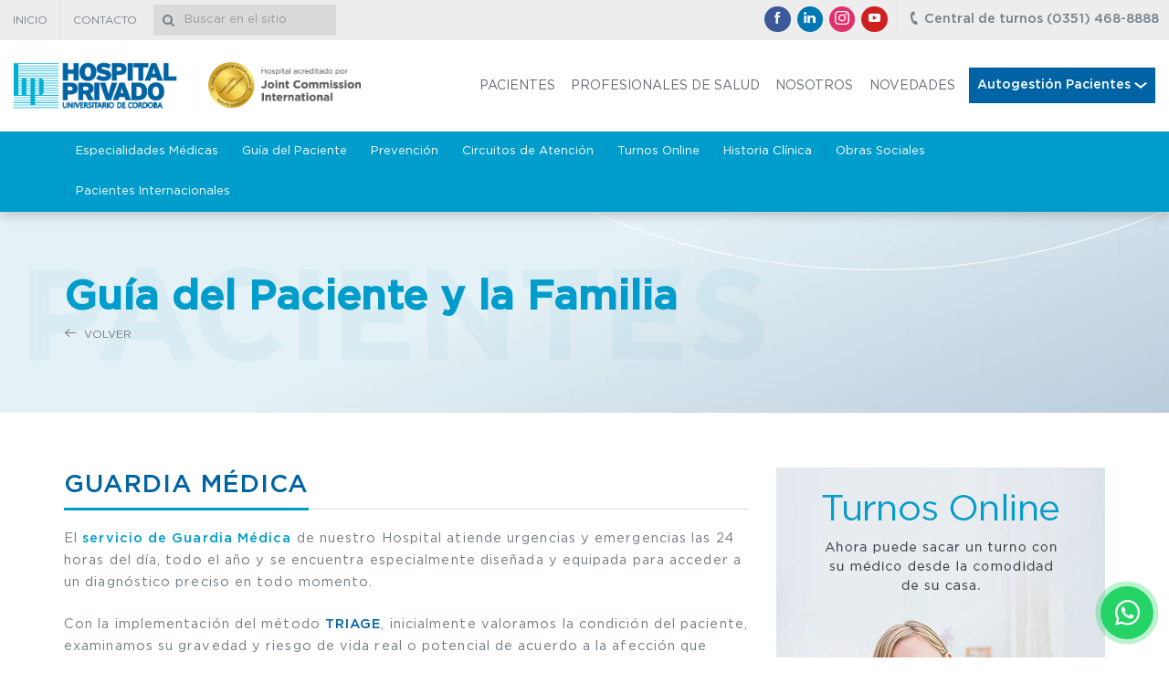

--- FILE ---
content_type: text/html; charset=utf-8
request_url: https://www.hospitalprivado.com.ar/guardia-medica.html
body_size: 46166
content:
<!DOCTYPE html>
<html lang="es">

<head>
  <meta charset="utf-8">
  <meta http-equiv="X-UA-Compatible" content="IE=edge">
  <meta name="viewport" content="width=device-width, initial-scale=1">

  <link rel="apple-touch-icon" sizes="57x57" href="/apple-touch-icon-57x57.png">
  <link rel="apple-touch-icon" sizes="60x60" href="/apple-touch-icon-60x60.png">
  <link rel="apple-touch-icon" sizes="72x72" href="/apple-touch-icon-72x72.png">
  <link rel="apple-touch-icon" sizes="76x76" href="/apple-touch-icon-76x76.png">
  <link rel="apple-touch-icon" sizes="114x114" href="/apple-touch-icon-114x114.png">
  <link rel="apple-touch-icon" sizes="120x120" href="/apple-touch-icon-120x120.png">
  <link rel="apple-touch-icon" sizes="144x144" href="/apple-touch-icon-144x144.png">
  <link rel="apple-touch-icon" sizes="152x152" href="/apple-touch-icon-152x152.png">
  <link rel="apple-touch-icon" sizes="180x180" href="/apple-touch-icon-180x180.png">
  <link rel="icon" type="image/png" href="/favicon-32x32.png" sizes="32x32">
  <link rel="icon" type="image/png" href="/favicon-194x194.png" sizes="194x194">
  <link rel="icon" type="image/png" href="/favicon-96x96.png" sizes="96x96">
  <link rel="icon" type="image/png" href="/android-chrome-192x192.png" sizes="192x192">
  <link rel="icon" type="image/png" href="/favicon-16x16.png" sizes="16x16">
  <link rel="manifest" href="/manifest.json">
  <link rel="mask-icon" href="/safari-pinned-tab.svg" color="#009dcc">
  <meta name="msapplication-TileColor" content="#009dcc">
  <meta name="msapplication-TileImage" content="/mstile-144x144.png">
  <meta name="theme-color" content="#ffffff">


  <link rel="stylesheet" href="/frontend/vendor/fresco/fresco.css">

  <link rel="stylesheet" href="/frontend/css/bootstrap.min.css">
  <link rel="stylesheet" href="/frontend/css/main.css">

  <script src="//cdnjs.cloudflare.com/ajax/libs/modernizr/2.8.3/modernizr.min.js"></script>

  <!--[if lt IE 9]>
      <script src="https://oss.maxcdn.com/libs/html5shiv/3.7.2/html5shiv.js"></script>
      <script src="https://oss.maxcdn.com/libs/respond.js/1.4.2/respond.min.js"></script>
      <script src="/frontend/js/rem.min.js"></script>
    <![endif]-->


  <link rel="stylesheet" href="https://cdn.jsdelivr.net/npm/@fancyapps/ui@4.0/dist/fancybox.css" />

  	<meta name="title" content="Guardia Médica Hospital Privado Córdoba" />
	<meta name="description" content="El servicio de Guardia Médica de nuestro Hospital atiende urgencias y emergencias las 24 horas del día, todo el año y se encuentra especialmente diseñada y equipada para acceder a un diagnóstico preciso en todo momento." />
	<meta name="keywords" content="guardia,urgencias,hospital privado,guardia medica" />
	<title>Guardia Médica Hospital Privado Córdoba</title>
      <!-- insert this in head -->

  <meta name="facebook-domain-verification" content="r7b6bgjkzqs3gif0n86url9f66dxpg" />

  <!-- Google Tag Manager -->
  <script>
    (function(w, d, s, l, i) {
      w[l] = w[l] || [];
      w[l].push({
        'gtm.start': new Date().getTime(),
        event: 'gtm.js'
      });
      var f = d.getElementsByTagName(s)[0],
        j = d.createElement(s),
        dl = l != 'dataLayer' ? '&l=' + l : '';
      j.async = true;
      j.src =
        'https://www.googletagmanager.com/gtm.js?id=' + i + dl;
      f.parentNode.insertBefore(j, f);
    })(window, document, 'script', 'dataLayer', 'GTM-TGPDRP9L');
  </script>
  <!-- End Google Tag Manager -->
  <script type="text/javascript">
    (function(c, l, a, r, i, t, y) {
      c[a] = c[a] || function() {
        (c[a].q = c[a].q || []).push(arguments)
      };
      t = l.createElement(r);
      t.async = 1;
      t.src = "https://www.clarity.ms/tag/" + i;
      y = l.getElementsByTagName(r)[0];
      y.parentNode.insertBefore(t, y);
    })(window, document, "clarity", "script", "jvhxu1mdy4");
  </script>
  
</head>

<body class="">
  <!-- Google Tag Manager (noscript) -->
  <noscript><iframe src="https://www.googletagmanager.com/ns.html?id=GTM-TGPDRP9L"
      height="0" width="0" style="display:none;visibility:hidden"></iframe></noscript>
  <!-- End Google Tag Manager (noscript) -->
  <span id="top" class="invisible"></span>
  <div id="app">
    <!-- HEADER  START -->
    <header class="main-header">
      <div class="main-header-bar">
        <div class="container-fluid p-x-0">
          
<ul class="nav-secondary reset-list pull-md-left hidden-xs hidden-sm mark-active">
      	    <li  >
	      		<a href="/" >
			<span>Inicio</span>
		</a>
  	      	    </li>
  		    <li  >
	      		<a href="/contacto.html" >
			<span>Contacto</span>
		</a>
  	      	    </li>
  	  </ul>
          <form class="form-search" method="get" action="/buscador.html">
            <div class="d-table w-100">
              <div class="d-cell va-m">
                <div class="form-search__group form-group">
                  <span class="form-search__icon icon icon-lens"></span>
                  <input class="form-control"
                    data-fv-notempty="true"
                    data-fv-notempty-message="Debe completar este campo"
                    data-fv-stringlength="true"
                    data-fv-stringlength-min="3"
                    data-fv-stringlength-message="Debe tener al menos 3 caracteres"
                    type="text" name="query" placeholder="Buscar en el sitio">
                </div>
              </div>

              <div class="d-cell va-m w-1 p-l-xxs">
                <button type="submit" class="form-search__btn btn btn-secondary">
                  <span class="icon icon-lens"></span>
                </button>
              </div>
            </div>
          </form>

          <a class="main-header-btn pull-md-right hidden-xs hidden-sm" href="tel:03514688888">
            <span class="icon icon-phone"></span>
            <strong>Central de turnos (0351) 468-8888</strong>
          </a>

          <ul class="social-list d-cell va-m reset-list text-nowrap hidden-xs hidden-sm">
      <li class="social-item d-inline va-m">
      <a class="social-link social-link-circle social-facebook" href="https://www.facebook.com/hospitalprivadocba/" target="_blank">
        <span class="icon icon-facebook"></span>
        <span class="sr-only">Facebok</span>
      </a>
    </li>
          <li class="social-item d-inline va-m">
      <a class="social-link social-link-circle social-linkedin" href="https://www.linkedin.com/company/hospitalprivado/" target="_blank">
        <span class="icon icon-linkedin"></span>
        <span class="sr-only">LinkedIn</span>
      </a>
    </li>
        <li class="social-item d-inline va-m">
      <a class="social-link social-link-circle social-instagram" href="https://www.instagram.com/hospitalprivado/" target="_blank">
        <svg class="icon svg-icon" xmlns="http://www.w3.org/2000/svg" viewBox="0 0 169.063 169.063"><path d="M122.406 0H46.654C20.929 0 0 20.93 0 46.655v75.752c0 25.726 20.929 46.655 46.654 46.655h75.752c25.727 0 46.656-20.93 46.656-46.655V46.655C169.063 20.93 148.133 0 122.406 0zm31.657 122.407c0 17.455-14.201 31.655-31.656 31.655H46.654C29.2 154.063 15 139.862 15 122.407V46.655C15 29.201 29.2 15 46.654 15h75.752c17.455 0 31.656 14.201 31.656 31.655v75.752z"/><path d="M84.531 40.97c-24.021 0-43.563 19.542-43.563 43.563 0 24.02 19.542 43.561 43.563 43.561s43.563-19.541 43.563-43.561c0-24.021-19.542-43.563-43.563-43.563zm0 72.123c-15.749 0-28.563-12.812-28.563-28.561 0-15.75 12.813-28.563 28.563-28.563s28.563 12.813 28.563 28.563c0 15.749-12.814 28.561-28.563 28.561zM129.921 28.251c-2.89 0-5.729 1.17-7.77 3.22a11.053 11.053 0 0 0-3.23 7.78c0 2.891 1.18 5.73 3.23 7.78 2.04 2.04 4.88 3.22 7.77 3.22 2.9 0 5.73-1.18 7.78-3.22 2.05-2.05 3.22-4.89 3.22-7.78 0-2.9-1.17-5.74-3.22-7.78-2.04-2.05-4.88-3.22-7.78-3.22z"/></svg>
        <span class="sr-only">Instagram</span>
      </a>
    </li>
        <li class="social-item d-inline va-m">
      <a class="social-link social-link-circle social-youtube" href="https://www.youtube.com/channel/UCSJAIFhscBrjdlNECaknJxg" target="_blank">
        <span class="icon icon-youtube"></span>
        <span class="sr-only">Youtube</span>
      </a>
    </li>
  </ul>
        </div>
      </div>

      <div class="container-fluid">
        <div class="d-table">
          <div class="d-cell va-m w-1 p-r-xxs">
            <h1 class="brand">
              <a class="logo" href="/">
                <span class="sr-only">Hospital Privado</span>
              </a>
            </h1>
          </div>
          <div class="d-cell va-m">
            <div class="hidden-md hidden-lg text-right">
              <button class="btn-nav btn-show" data-target=".main-nav">
                <span class="icon-bar"></span>
                <span class="icon-bar"></span>
                <span class="icon-bar"></span>
                <span class="sr-only">Menu</span>
              </button>
            </div>
            <nav class="main-nav">
              <div class="d-md-table m-l-a m-r-0">
                <div class="d-md-cell va-md-m">
                  
<ul class="nav-primary clearfix reset-list mark-active">
      	    <li  >
	      		<a href="/pacientes.html" >
			<span>Pacientes</span>
		</a>
  	      	    </li>
  		    <li  >
	      		<a href="/profesionales-de-la-salud.html" >
			<span>Profesionales de salud</span>
		</a>
  	      	    </li>
  		    <li  >
	      		<a href="/institucional.html" >
			<span>Nosotros</span>
		</a>
  	      	    </li>
  		    <li  >
	      		<a href="/blog.html" >
			<span>Novedades</span>
		</a>
  	      	    </li>
  	  </ul>                </div>

                <div class="d-md-cell va-md-m main-nav-btn-wrap main-menu-desplegable">
                  <a class="main-nav-btn btn btn-primary btn-block">
                    <strong>Autogestión Pacientes</strong>
                    <svg xmlns="http://www.w3.org/2000/svg" width="13.604" height="7.516" viewBox="0 0 13.604 7.516">
                      <path id="Icon_material-keyboard-arrow-down" data-name="Icon material-keyboard-arrow-down" d="M10.6,11.76l5.2,4.646,5.2-4.646,1.6,1.43-6.8,6.086L9,13.19Z" transform="translate(-9 -11.76)" fill="#fff" />
                    </svg>
                  </a>
                  <div class="main-sub">
                    <a href="https://hospitalprivado.com.ar/turnosonline/" target="_blank" class="main-sub-item sub-item-01">Turnos Online</a>
                    <a href="https://estudios.hospitalprivado.com.ar/" class="main-sub-item sub-item-03" target="_blank">Visor de Estudios</a>
                    <a href="https://hospitalprivado.com.ar/historiaclinicaweb/" class="main-sub-item sub-item-02" target="_blank">Historia Clínica</a>
                    <!-- <a href="/circuitos-de-atencion-ambulatoria.html" class="main-sub-item sub-item-05">Circuitos de Atención</a>-->
                  </div>
                </div>

                <div class="d-md-none">
                  <div class="d-md-cell va-md-m main-nav-btn-wrap">
                    <a class="main-nav-btn btn btn-dark btn-block text-uppercase" href="https://hospitalprivado.com.ar/turnosonline/" target="_blank">
                      <strong class="p-l-sm">Turnos Online</strong>
                    </a>
                  </div>
                  <div class="d-md-cell va-md-m main-nav-btn-wrap">
                    <a class="main-nav-btn btn btn-primary-dark btn-block text-uppercase" href="https://estudios.hospitalprivado.com.ar/" target="_blank">
                      <strong class="p-l-sm">Visor de Estudios</strong>
                    </a>
                  </div>
                  <div class="d-md-cell va-md-m main-nav-btn-wrap">
                    <a class="main-nav-btn btn btn-primary btn-block text-uppercase" href="https://hospitalprivado.com.ar/historiaclinicaweb/" target="_blank">
                      <strong class="p-l-sm">Historia Clínica</strong>
                    </a>
                  </div>
                  <!--<div class="d-md-cell va-md-m main-nav-btn-wrap">
                      <a class="main-nav-btn btn btn-secondary btn-block text-uppercase" href="/circuitos-de-atencion-ambulatoria.html">
                        <strong class="p-l-sm">Circuitos de Atención</strong>
                      </a>
                    </div>-->
                </div>
              </div>
            </nav>
          </div>
        </div>
      </div>

        <div class="section-nav">
    <div class="container">
      <button class="btn-nav btn btn-default-outline btn-slide hidden-md hidden-lg" data-target=".nav-section">
        <span class="caret m-r-xxs"></span>
      </button>
        
  
    

<ul class="nav-section reset-list clearfix mark-active">
      	    <li  >
	      		<a href="/especialidades-medicas.html" >
			<span>Especialidades Médicas</span>
		</a>
  	      	    </li>
  		    <li  >
	      		<a href="/guia-del-paciente.html" >
			<span>Guía del Paciente</span>
		</a>
  	      	    </li>
  		    <li  >
	      		<a href="/prevencion.html" >
			<span>Prevención</span>
		</a>
  	      	    </li>
  		    <li  >
	      		<a href="/circuitos-de-atencion-ambulatoria.html" >
			<span>Circuitos de Atención</span>
		</a>
  	      	    </li>
  		    <li  >
	      		<a href="https://hospitalprivado.com.ar/turnosonline/home.html" target="_blank">
			<span>Turnos Online</span>
		</a>
  	      	    </li>
  		    <li  >
	      		<a href="https://hospitalprivado.com.ar/historiaclinicaweb/" target="_blank">
			<span>Historia Clínica</span>
		</a>
  	      	    </li>
  		    <li  >
	      		<a href="/obras-sociales.html" >
			<span>Obras Sociales</span>
		</a>
  	      	    </li>
  		    <li  >
	      		<a href="/pacientes-internacionales.html" >
			<span>Pacientes Internacionales</span>
		</a>
  	      	    </li>
  	  </ul>    </div>
  </div>
    </header>
    <!-- HEADER  END -->

    <!-- CONTENT START -->
    <div class="main-content ">
      	
<div class="section-header" style="background-image: url(/frontend/images/bg-default.jpg);">
  <div class="container p-y-sm text-left">
    <div class="section-header-wrap d-table w-100">
      <div class="d-cell va-m">
                <h1 class="text-secondary fw-600 m-y-0">Guía del Paciente y la Familia</h1>
                	<a class="section-header-return btn text-uppercase text-muted go-back" href="#"><span class="icon icon-arrow-left m-r-xxs"></span> Volver</a>
              </div>
    </div>
  </div>
</div>

              <div class="container p-y-lg">
          
          <div class="row text-left">
            <div class="col col-xs-12 col-md-8">
              



<div class="section-body">
	<div class="container p-y-lg">
		<h2><strong>Guardia M&eacute;dica</strong></h2>

<p>El <strong><a href="/especialidades-medicas/guardia-externa.html">servicio de Guardia M&eacute;dica</a></strong> de nuestro Hospital atiende urgencias y emergencias las 24 horas del d&iacute;a, todo el a&ntilde;o y se encuentra especialmente dise&ntilde;ada y equipada para acceder a un diagn&oacute;stico preciso en todo momento.</p>

<p>Con la implementaci&oacute;n del m&eacute;todo <strong class="text-primary">TRIAGE</strong>, inicialmente valoramos la condici&oacute;n del paciente, examinamos su gravedad y riesgo de vida real o potencial de acuerdo a la afecci&oacute;n que padece y, en funci&oacute;n de dicha valoraci&oacute;n, se define la prioridad de atenci&oacute;n.</p>

<div class="d-sm-table w-sm-100 m-b-sm">
<div class="bg-emergencia text-white d-sm-cell va-sm-t cover cover-sm cover-reset col col-sm-6 pull-none p-a-md" frontend="" guardia-medica-icon-01.png="" images="" style="background-image: url("><img alt="" class="cover-img hidden-xs hidden-sm" src="/frontend/images/guardia-medica-icon-01.png" />
<p class="m-b-0">Entendemos el t&eacute;rmino <strong class="font-size-20">EMERGENCIA</strong>, a los casos en que la falta de asistencia m&eacute;dica inmediata conducir&iacute;a a la muerte en poco tiempo.</p>
</div>

<div class="bg-urgencia text-white d-sm-cell va-sm-t cover cover-sm cover-reset col col-sm-6 pull-none p-a-md" frontend="" guardia-medica-icon-02.png="" images="" style="background-image: url("><img alt="" class="cover-img hidden-xs hidden-sm" src="/frontend/images/guardia-medica-icon-02.png" />
<p class="m-b-0">A su vez, hablamos de <strong class="font-size-20">URGENCIA</strong> en aquellos casos en que la patolog&iacute;a no es necesariamente mortal y cuya evoluci&oacute;n es lenta, pero que debe ser atendida en m&aacute;ximo 6 horas.</p>
</div>
</div>

<p><img alt="Guardia Hospital Privado" class="img-responsive w-100" src="/frontend/images/guardia-medica-grafico.jpg" style="width: 800px; height: 767px;" /></p>

<div class="d-sm-table w-sm-100 m-b-sm">
<div class="d-sm-cell va-sm-t col col-sm-8 pull-none p-y-sm p-l-0 p-r-sm">
<p class="m-b-0">Nuestro Hospital, en el caso de que se presenten pacientes con malestares o patolog&iacute;as agudas que no califiquen como emergencias, cuenta con el servicio de Atenci&oacute;n Ambulatoria. Dicho servicio atiende de lunes a viernes de 7 a 22 h.</p>
</div>

<div class="d-sm-cell va-sm-t col col-sm-4 pull-none p-a-sm bg-secondary text-white append-img-support">
<p class="m-b-0">Adem&aacute;s, se pueden solicitar turnos en el mismo d&iacute;a para atenderse llamando al <strong>(0351) 4688888</strong>.</p>
</div>
</div>

<p><img alt="" class="img-responsive w-100" src="/frontend/images/guardia-medica-02.jpg" /></p>

<p>Fuera del horario de Atenci&oacute;n Ambulatoria, los pacientes son atendidos por m&eacute;dicos de Guardia M&eacute;dica donde se prioriza, en estos casos, la atenci&oacute;n de personas con mayor gravedad, ocurriendo en algunos casos o situaciones demoras razonables.</p>
	</div>
</div>
            </div>

                          <div class="col col-xs-12 col-md-4">
                  <div class="section-sidebar hidden-xs hidden-sm">
  <p class="m-b-sm">
    <a href="https://hospitalprivado.com.ar/turnosonline/" target="_blank">
      <img class="img-responsive center-block" src="/frontend/images/banner-TURNOS-2018.jpg" alt="Turnos Online Hospital Privado Cordoba" />
    </a>
  </p>

  <p class="m-b-sm">
    <a href="https://hospitalprivado.com.ar/historiaclinicaweb/" target="_blank">
      <img class="img-responsive center-block" src="/frontend/images/banner-HC-2018.jpg" alt="Historia Clínica Hospital Privado Cordoba" />
    </a>
  </p>

  <p class="m-b-sm">
    <a href="/centros-de-atencion.html">
      <img class="img-responsive center-block" src="/frontend/images/banner-centros-2018.jpg" alt="Centros de Atención Hospital Privado Cordoba" />
    </a>
  </p>

  </div>
              </div>
                      </div>
        </div>
          </div>
    <!-- CONTENT END -->

    <!-- FOOTER START -->
    <footer class="main-footer">
      <div class="container p-y-lg text-left">
        <div class="row m-t-sm-n">
          <div class="col col-xs-12 m-t-sm hidden-xs hidden-sm">
            <p>
              <img src="/frontend/images/logo-HP-JIC-white.png" alt="Hospital Privado Cordoba Acreditado por Joint Commission International">
            </p>
          </div>
          <div class="col col-xs-12 col-md-3 m-t-sm">

            <hr class="hidden-xs hidden-sm">
            <img class="hidden-md hidden-lg m-b-sm w-100 p-r-sm" src="/frontend/images/hospital-acreditado-joint-comission-international.png" alt="Hospital Privado Cordoba Acreditado por Joint Commission International">
            <ul class="contact-footer reset-list">
              <li>
                <a class="d-table" href="https://api.whatsapp.com/send?phone=5493517650637&text=Hola!%20👋%20Estoy%20navegando%20en%20la%20página%20web%20del%20Hospital%20y%20quiero%20agendar%20un%20turno" target="_blank">
                  <span class="d-cell va-t w-1 p-r-xs">
                    <img src="/frontend/images/icon-wsp.svg" alt="Whatsapp" class="img-center" width="16px">
                  </span>
                  <span class="d-cell va-t">Turnos e información</span>
                </a>
              </li>
              <li>
                <a class="d-table" href="tel:03514688888">
                  <span class="d-cell va-t w-1 p-r-xs">
                    <span class="icon icon-phone-outline img-center"></span>
                  </span>
                  <span class="d-cell va-t">Central de turnos: (0351) 468-8888</span>
                </a>
              </li>
              <li>
                <a class="d-table" href="tel:03514688200">
                  <span class="d-cell va-t w-1 p-r-xs">
                    <span class="icon icon-phone-outline img-center"></span>
                  </span>
                  <span class="d-cell va-t">Info general: (0351) 468-8200</span>
                </a>
              </li>

              <li>
                <a class="d-table" href="https://www.google.com.ar/maps/place/Av.+Naciones+Unidas+346,+C%C3%B3rdoba" target="_blank">
                  <span class="d-cell va-t w-1 p-r-xs">
                    <span class="icon icon-pin-outline img-center"></span>
                  </span>
                  <span class="d-cell va-t">Av. Naciones Unidas 346 Córdoba, Argentina</span>
                </a>
              </li>
            </ul>

            <hr class="hidden-xs hidden-sm">

            <div class="d-table w-100 text-md-left m-t-sm">
              <p class="d-cell va-m w-1 text-nowrap p-r-xs">Seguínos: </p>
              <ul class="social-list d-cell va-m reset-list text-nowrap">
      <li class="social-item d-inline va-m">
      <a class="social-link social-link-circle social-facebook" href="https://www.facebook.com/hospitalprivadocba/" target="_blank">
        <span class="icon icon-facebook"></span>
        <span class="sr-only">Facebok</span>
      </a>
    </li>
          <li class="social-item d-inline va-m">
      <a class="social-link social-link-circle social-linkedin" href="https://www.linkedin.com/company/hospitalprivado/" target="_blank">
        <span class="icon icon-linkedin"></span>
        <span class="sr-only">LinkedIn</span>
      </a>
    </li>
        <li class="social-item d-inline va-m">
      <a class="social-link social-link-circle social-instagram" href="https://www.instagram.com/hospitalprivado/" target="_blank">
        <svg class="icon svg-icon" xmlns="http://www.w3.org/2000/svg" viewBox="0 0 169.063 169.063"><path d="M122.406 0H46.654C20.929 0 0 20.93 0 46.655v75.752c0 25.726 20.929 46.655 46.654 46.655h75.752c25.727 0 46.656-20.93 46.656-46.655V46.655C169.063 20.93 148.133 0 122.406 0zm31.657 122.407c0 17.455-14.201 31.655-31.656 31.655H46.654C29.2 154.063 15 139.862 15 122.407V46.655C15 29.201 29.2 15 46.654 15h75.752c17.455 0 31.656 14.201 31.656 31.655v75.752z"/><path d="M84.531 40.97c-24.021 0-43.563 19.542-43.563 43.563 0 24.02 19.542 43.561 43.563 43.561s43.563-19.541 43.563-43.561c0-24.021-19.542-43.563-43.563-43.563zm0 72.123c-15.749 0-28.563-12.812-28.563-28.561 0-15.75 12.813-28.563 28.563-28.563s28.563 12.813 28.563 28.563c0 15.749-12.814 28.561-28.563 28.561zM129.921 28.251c-2.89 0-5.729 1.17-7.77 3.22a11.053 11.053 0 0 0-3.23 7.78c0 2.891 1.18 5.73 3.23 7.78 2.04 2.04 4.88 3.22 7.77 3.22 2.9 0 5.73-1.18 7.78-3.22 2.05-2.05 3.22-4.89 3.22-7.78 0-2.9-1.17-5.74-3.22-7.78-2.04-2.05-4.88-3.22-7.78-3.22z"/></svg>
        <span class="sr-only">Instagram</span>
      </a>
    </li>
        <li class="social-item d-inline va-m">
      <a class="social-link social-link-circle social-youtube" href="https://www.youtube.com/channel/UCSJAIFhscBrjdlNECaknJxg" target="_blank">
        <span class="icon icon-youtube"></span>
        <span class="sr-only">Youtube</span>
      </a>
    </li>
  </ul>
            </div>
          </div>

          <div class="col col-xs-12 hidden-md hidden-lg">
            <hr>
          </div>

          <div class="col col-xs-12 col-sm-4 col-md-3 m-t-sm">
            <hr>
            <h5 class="m-t-0">El Hospital</h5>
            
<ul class="nav-footer reset-list mark-active">
      	    <li  >
	      		<a href="https://hospitalprivado.com.ar/historiaclinicaweb/" target="_blank">
			<span>Historia Clínica</span>
		</a>
  	      	    </li>
  		    <li  >
	      		<a href="/rrhh.html" >
			<span>Trabajá con nosotros</span>
		</a>
  	      	    </li>
  		    <li  >
	      		<a href="/requisitos-para-estudios.html" >
			<span>Requisitos para Estudios</span>
		</a>
  	      	    </li>
  		    <li  >
	      		<a href="/preguntas-frecuentes.html" >
			<span>Preguntas Frecuentes</span>
		</a>
  	      	    </li>
  		    <li  >
	      		<a href="/horarios-de-atencion-y-visitas.html" >
			<span>Horarios de Visita</span>
		</a>
  	      	    </li>
  		    <li  >
	      		<a href="/contacto.html" >
			<span>Contacto</span>
		</a>
  	      	    </li>
  	  </ul>          </div>

          <div class="col col-xs-12 col-sm-4 col-md-3 m-t-sm">
            <hr>
            <h5 class="m-t-0"><a href="/centros-de-atencion.html" class="text-white">Nuestros Centros</a></h5>
            
<ul class="nav-footer reset-list mark-active">
      	    <li  >
	      		<a href="/hospital-privado-central.html" >
			<span>Hospital Privado (sede central)</span>
		</a>
  	      	    </li>
  		    <li  >
	      		<a href="/hospital-privado-nunez.html" >
			<span>Hospital Privado Núñez</span>
		</a>
  	      	    </li>
  		    <li  >
	      		<a href="/hospital-privado-villa-allende.html" >
			<span>Villa Allende Shopping</span>
		</a>
  	      	    </li>
  		    <li  >
	      		<a href="/hospital-privado-patio-olmos.html" >
			<span>Patio Olmos Shopping</span>
		</a>
  	      	    </li>
  		    <li  >
	      		<a href="/hospital-privado-cerro-de-las-rosas.html" >
			<span>Cerro de las Rosas</span>
		</a>
  	      	    </li>
  		    <li  >
	      		<a href="/hospital-privado-paseo-libertad.html" >
			<span>Paseo Libertad Rodríguez del Busto</span>
		</a>
  	      	    </li>
  		    <li  >
	      		<a href="/hospital-privado-cired-barrio-jardin.html" >
			<span>CIRED - Jardín Espinosa</span>
		</a>
  	      	    </li>
  		    <li  >
	      		<a href="/hospital-privado-cired-recta-martinolli.html" >
			<span>CIRED - Recta Martinolli</span>
		</a>
  	      	    </li>
  		    <li  >
	      		<a href="/hospital-privado-cired-finochietto.html" >
			<span>CIRED - Finochietto</span>
		</a>
  	      	    </li>
  	  </ul>          </div>

          <div class="col col-xs-12 col-sm-4 col-md-3 m-t-sm">
            <hr>
            <h5 class="m-t-0">Accesos Internos</h5>
            
<ul class="nav-footer reset-list mark-active">
      	    <li  >
	      		<a href="http://moodle.hospitalprivado.com.ar/moodle/login/index.php" target="_blank">
			<span>Aula virtual</span>
		</a>
  	      	    </li>
  		    <li  >
	      		<a href="https://webmail.hospitalprivado.com.ar/" target="_blank">
			<span>Webmail</span>
		</a>
  	      	    </li>
  		    <li  >
	      		<a href="http://pso.hospitalprivado.com.ar/pso/DesktopDefault.aspx" target="_blank">
			<span>Prestadores</span>
		</a>
  	      	    </li>
  	  </ul>            <hr>
            <p class="d-inline d-md-block va-t">
              <a class="d-inline m-r-xxs" href="https://qr.afip.gob.ar/?qr=63k3SAOSkqSXojDYZO2SCg,," target="_blank"><img src="/frontend/images/data-fiscal.png" width="36" alt="Hospital Privado Cordoba"></a>
              <a class="d-inline m-r-xxs" href="http://www.jus.gob.ar/datos-personales.aspx/" target="_blank"><img src="/frontend/images/pdp.png" width="60" alt="Hospital Privado Cordoba"></a>
            </p>
          </div>
        </div>
        <hr>
        <div class="row text-center p-t-md">
          <div class="col col-xs-12">
            <p>Empresa perteneciente a: <a href="http://www.grupohospitalprivado.com" target="_blank" class="grupo-link"><img src="/frontend/images/grupo-HP.svg" alt="Grupo Hospital Privado Cordoba"></a></p>
          </div>
        </div>
      </div>

      <div class="copy">
        <div class="container p-y-sm text-md-left">
          <div class="d-md-table w-md-100">
            <p class="d-md-cell va-md-m">
              © 2026 Hospital Privado Universitario de Córdoba. Todos los derechos reservados. <a href="/aviso-legal.html" target="_blank">Aviso Legal</a>. <a href="/politicas-de-privacidad.html" target="_blank">Políticas de Privacidad</a>.
              <a class="btn-scroll scroll-up" href="#top"><span class="icon icon-up"></span> <span class="sr-only">Volver arriba</span></a>
            </p>

            <div class="d-md-cell va-md-m w-md-1">
              <a href="http://www.web-media.com.ar" target="_blank" title="Marketing Digital Cordoba">
                <img src="/frontend/images/webmedia.png" width="18" alt="Diseño de Páginas Web Córdoba Argentina - WEBMEDIA digital">
              </a>
            </div>
          </div>
        </div>
      </div>
    </footer>
    <!-- FOOTER END -->
    <a href="https://api.whatsapp.com/send?phone=5493517650637&text=Hola!%20👋%20Estoy%20navegando%20en%20la%20página%20web%20del%20Hospital%20y%20quiero%20agendar%20un%20turno" target="_blank" class="btn-whatsapp-pulse">
      <img src="/frontend/images/icon-wsp.svg" alt="Whatsapp" class="">
    </a>
  </div>

  <div id="modal-links" class="modal modal-general fade" tabindex="-1" role="dialog">
  <div class="modal-dialog">
    <div class="modal-content">
      <div class="modal-body section-body">
        Cargando...
      </div>
    </div>
  </div>
</div>


<div class="modal modal-general fade" id="application" tabindex="-1" role="dialog" aria-hidden="true">
  <div class="modal-dialog">
    <div class="modal-content">
      <div class="modal-header p-t-xs">
        <button type="button" class="close" data-dismiss="modal" aria-hidden="true">&times;</button>
        <h4 class="modal-title text-uppercase" id="modal_enviar-a-un-amigo"><strong>Formulario de Aplicación</strong></h4>
        <hr class="m-t-xs">
      </div>
      <div class="modal-body">
        <form action="/enviar-aplicacion.html" method="post" class="form-general validation">

  
  <input type="hidden" name="application[_csrf_token]" value="57d0196504444955c3cc2bcb9e0dfe1c" id="application__csrf_token" />  <div class="row">
    <div class="col col-sm-12 col-md-6">
      <div class="form-group ">
        <input placeholder="Nombre *" data-fv-notempty="true" data-fv-notempty-message="Debe completar este campo" type="text" name="application[first_name]" class="form-control" id="application_first_name" />      </div>
    </div>

    <div class="col col-sm-12 col-md-6">
      <div class="form-group ">
        <input placeholder="Apellido *" data-fv-notempty="true" data-fv-notempty-message="Debe completar este campo" type="text" name="application[last_name]" class="form-control" id="application_last_name" />      </div>
    </div>

    <div class="col col-sm-12 col-md-4">
      <div class="form-group ">
        <input placeholder="Fecha Nac. *" data-mask="99/99/9999" data-fv-notempty="true" data-fv-notempty-message="Debe completar este campo" data-fv-date="true" data-fv-date-format="DD/MM/YYYY" data-fv-date-message="Debe ingresar una fecha válida (dd/mm/aaaa)" type="text" name="application[birthdate]" class="form-control" id="application_birthdate" />      </div>
    </div>

    <div class="col col-sm-12 col-md-4">
      <div class="form-group ">
        <input placeholder="E-mail *" data-fv-notempty="true" data-fv-notempty-message="Debe completar este campo" data-fv-emailaddress="true" data-fv-emailaddress-message="Debe Ingresar un E-mail valido" type="text" name="application[email]" class="form-control" id="application_email" />      </div>
    </div>

    <div class="col col-sm-12 col-md-4">
      <div class="form-group ">
        <input placeholder="Teléfono *" data-fv-notempty="true" data-fv-notempty-message="Debe completar este campo" type="text" name="application[phone]" class="form-control" id="application_phone" />      </div>
    </div>

    <div class="col col-sm-12 col-md-6">
      <div class="form-group ">
        <input placeholder="Profesión *" data-fv-notempty="true" data-fv-notempty-message="Debe completar este campo" type="text" name="application[profession]" class="form-control" id="application_profession" />      </div>
    </div>

    <div class="col col-sm-12 col-md-6">
      <div class="form-group ">
        <input placeholder="Lugar de Trabajo *" type="text" name="application[work_place]" class="form-control" id="application_work_place" />      </div>
    </div>

    <div class="col col-sm-12">
      <hr class="m-t-0 invisible">
    </div>

    <div class="col col-sm-12 col-md-6">
      <div class="form-group ">
        <select placeholder="Especialidad *" name="application[specialty]" class="form-control" id="application_specialty">
<option value="0">Especialidad</option>
<option value="Alergia e Inmunología">Alergia e Inmunología</option>
<option value="Alimentación">Alimentación</option>
<option value="Anestesiología">Anestesiología</option>
<option value="Cardiología">Cardiología</option>
<option value="Cirugía Bariátrica y Cirugía Metabólica">Cirugía Bariátrica y Cirugía Metabólica</option>
<option value="Cirugía Cardiovascular">Cirugía Cardiovascular</option>
<option value="Cirugía de Cabeza y Cuello">Cirugía de Cabeza y Cuello</option>
<option value="Cirugía General">Cirugía General</option>
<option value="Cirugía Pediátrica">Cirugía Pediátrica</option>
<option value="Cirugía Plástica y Reconstructiva">Cirugía Plástica y Reconstructiva</option>
<option value="Cirugía Torácica">Cirugía Torácica</option>
<option value="Clínica Médica">Clínica Médica</option>
<option value="Cuidados Intensivos Cardiovasculares">Cuidados Intensivos Cardiovasculares</option>
<option value="Cuidados Paliativos">Cuidados Paliativos</option>
<option value="Dermatología">Dermatología</option>
<option value="Diabetología y Nutrición">Diabetología y Nutrición</option>
<option value="Diagnóstico por Imágenes">Diagnóstico por Imágenes</option>
<option value="Emergentologia">Emergentologia</option>
<option value="Endocrinología Pediátrica">Endocrinología Pediátrica</option>
<option value="Endocrinología">Endocrinología</option>
<option value="Gastroenterología">Gastroenterología</option>
<option value="Gastroenterología, Hepatología y Nutrición Pediátrica">Gastroenterología, Hepatología y Nutrición Pediátrica</option>
<option value="Genética Médica">Genética Médica</option>
<option value="Hematología">Hematología</option>
<option value="Hemodinamia">Hemodinamia</option>
<option value="Hepatología Clínica">Hepatología Clínica</option>
<option value="Infectología">Infectología</option>
<option value="Medicina Crítica y Terapia Intensiva">Medicina Crítica y Terapia Intensiva</option>
<option value="Medicina Deportiva y Artroscopía">Medicina Deportiva y Artroscopía</option>
<option value="Medicina Familiar">Medicina Familiar</option>
<option value="Medicina Nuclear">Medicina Nuclear</option>
<option value="Medicina Transfusional (Hemoterapia)">Medicina Transfusional (Hemoterapia)</option>
<option value="Medicina Vascular">Medicina Vascular</option>
<option value="Nefrología">Nefrología</option>
<option value="Neonatología">Neonatología</option>
<option value="Neumonología">Neumonología</option>
<option value="Neurocirugía">Neurocirugía</option>
<option value="Neurología">Neurología</option>
<option value="Odontología">Odontología</option>
<option value="Oftalmología">Oftalmología</option>
<option value="Oncología">Oncología</option>
<option value="ORL y Fonoaudiología">ORL y Fonoaudiología</option>
<option value="Patología">Patología</option>
<option value="Pediatría">Pediatría</option>
<option value="Psiquiatría">Psiquiatría</option>
<option value="Reumatología">Reumatología</option>
<option value="Tocoginecología">Tocoginecología</option>
<option value="Trasplante Hepático, Renopancreático y Cirugía Hepatobiliopancreática">Trasplante Hepático, Renopancreático y Cirugía Hepatobiliopancreática</option>
<option value="Traumatología y Ortopedia">Traumatología y Ortopedia</option>
<option value="Urología">Urología</option>
</select>      </div>
    </div>

    <div class="col col-sm-12 col-md-3">
      <div class="form-group ">
        <input placeholder="Matricula *" type="text" name="application[license]" class="form-control" id="application_license" />      </div>
    </div>

    <div class="col col-sm-12 col-md-3">
      <div class="form-group ">
        <input placeholder="Matricula Especialidad *" type="text" name="application[license_specialty]" class="form-control" id="application_license_specialty" />      </div>
    </div>

    <div class="col col-sm-12">
      <hr class="m-t-0">
    </div>

    <div class="col col-xs-12">
      <div class="form-group">
        <div data-callback="isCaptchaValid" class="g-recaptcha" data-sitekey="6Ld2-I8UAAAAANdLgdy3yiiAc-dxUSiy4i-3EW97"></div>
        <span class="hidden captcha-error">
          <svg class="img-center" xmlns="http://www.w3.org/2000/svg" viewBox="0 0 512 512" width="12" height="12"><path d="M501.461 383.799L320.501 51.401C306.7 28.6 282.7 14.8 256 14.8s-50.7 13.8-64.501 36.601L10.539 383.799C-3.259 407.501-3.56 435.701 9.941 459.4c13.499 23.699 37.798 37.8 65.099 37.8h361.92c27.301 0 51.601-14.101 65.099-37.8 13.501-23.699 13.2-51.899-.598-75.601z" fill="#ffde33"/><path d="M502.059 459.4c-13.499 23.699-37.798 37.8-65.099 37.8H256V14.8c26.7 0 50.7 13.801 64.501 36.601L501.461 383.8c13.798 23.701 14.099 51.901.598 75.6z" fill="#ffde33"/><path d="M475.661 399.1L294.699 66.699C286.601 52.9 271.901 44.8 256 44.8s-30.601 8.101-38.699 21.899L36.339 399.1c-8.399 14.101-8.399 31.199-.298 45.3 8.099 14.399 22.798 22.8 39 22.8h361.92c16.201 0 30.901-8.401 39-22.8 8.099-14.101 8.099-31.199-.3-45.3z" fill="#ffde33"/><g fill="#495a79"><path d="M256 437.2c-16.538 0-30-13.462-30-30s13.462-30 30-30 30 13.462 30 30-13.462 30-30 30zM286 317.2c0 16.538-13.462 30-30 30s-30-13.462-30-30v-150c0-16.538 13.462-30 30-30s30 13.462 30 30v150z"/></g><g fill="#42516d"><path d="M286 407.2c0-16.538-13.462-30-30-30v60c16.538 0 30-13.462 30-30zM286 317.2v-150c0-16.538-13.462-30-30-30v210c16.538 0 30-13.462 30-30z"/></g></svg>

          Debe tildar que no es un robot!
        </span>
      </div>
    </div>

    <div class="col col-sm-12 col-sm-6 col-md-8">
      Los campos marcados con * son obligatorios.
    </div>

    <div class="col col-sm-12 col-sm-6 col-md-4 text-sm-right">
      <input class="btn btn-primary btn-lg text-uppercase expand" type="submit" value="Enviar">
    </div>
  </div>
</form>

      </div>
    </div>
  </div>
</div>


<div class="modal modal--autoplay modal--video fade" id="grupo-hospital-privado" tabindex="-1" role="dialog" aria-hidden="true">
  <div class="modal-dialog">
    <div class="modal-content">
      <button type="button" class="close" data-dismiss="modal" aria-hidden="true">&times;</button>

      <div class="embed-responsive embed-responsive-16by9">
        <iframe width="560" height="315" src="https://www.youtube.com/embed/6-lPGo_Q3q4?showinfo=0" frameborder="0" allowfullscreen></iframe>
      </div>
    </div>
  </div>
</div>



<div class="modal modal--autoplay modal--intro modal--cancer-utero fade" id="cancer-utero" tabindex="-1" role="dialog" aria-hidden="true">
  <div class="modal-dialog">
    <div class="modal-content">
      <div class="modal-body">
        <button type="button" class="close" data-dismiss="modal" aria-hidden="true">&times;</button>

        <div class="embed-responsive embed-responsive-16by9">
          <iframe width="560" height="315" src="https://www.youtube.com/embed/TdU45rya4hc?showinfo=0&rel=0&controls=0" frameborder="0" allowfullscreen></iframe>
        </div>
      </div>
    </div>
  </div>
</div>

<div class="modal fade" id="modal-joint" tabindex="-1" role="dialog" aria-hidden="true">
<!--<div class="confetti">
    <div class="confetti-piece"></div>
    <div class="confetti-piece"></div>
    <div class="confetti-piece"></div>
    <div class="confetti-piece"></div>
    <div class="confetti-piece"></div>
    <div class="confetti-piece"></div>
    <div class="confetti-piece"></div>
    <div class="confetti-piece"></div>
    <div class="confetti-piece"></div>
    <div class="confetti-piece"></div>
    <div class="confetti-piece"></div>
    <div class="confetti-piece"></div>
    <div class="confetti-piece"></div>
</div>-->
  <div class="modal-dialog">
        <a href="/blog/institucional/somos-la-primera-institucion-del-interior-del-pais-en-acreditar-joint-commission-international.html"><img class="img-responsive" src="/frontend/images/modal-banner-joint-ok.gif" alt="Hospital Privado Cordoba"></a>
        <a type="button" class="" data-dismiss="modal" aria-hidden="true"><span class="small text-white" style="cursor:pointer">cerrar</span></a>
  </div>
</div>


<div class="modal modal--autoplay modal--video fade" id="medicalSpecialtiesVideos" tabindex="-1" role="dialog" aria-hidden="true">
  <div class="modal-dialog">
    <div class="modal-content">
      <button type="button" class="close" data-dismiss="modal" aria-hidden="true">&times;</button>

      <div class="embed-responsive embed-responsive-16by9">
        <iframe width="560" height="315" src="https://www.youtube.com/embed/VIDEO_ID?rel=0" frameborder="0" allowfullscreen allow="autoplay"></iframe>
      </div>
    </div>
  </div>
</div>  <div class="search-overlay">
  <div class="search-overlay-inner">
    <div class="container">
      <h6 class="m-y-0">Ingrese una palabra y presione "ENTER"</h6>
      <form class="form-search" method="get" action="/buscador.html">
        <div class="form-group">
          <input class="form-control" 
            data-fv-notempty="true" 
            data-fv-notempty-message="Debe completar este campo" 
            data-fv-stringlength="true" 
            data-fv-stringlength-min="3" 
            data-fv-stringlength-message="Debe tener al menos 3 caracteres"
            type="text" name="query" placeholder="Buscar..">
        </div>
      </form>

      <hr class="invisible">

      <h3 class="m-b-sm">Búsquedas frecuentes</h3>
      <ul class="row">
        <li class="col col-xs-12 col-sm-6"><a href="https://hospitalprivado.com.ar/turnosonline/" target="_blank">Turnos - Sacar Turno Online</a></li>
        <li class="col col-xs-12 col-sm-6"><a href="https://hospitalprivado.com.ar/historiaclinicaweb/" target="_blank">Historia Clínica - Consultar</a></li>
        <li class="col col-xs-12 col-sm-6"><a href="/horarios-de-atencion-y-visitas.html">Horarios de Atención y Visita</a></li>
        <li class="col col-xs-12 col-sm-6"><a href="/vacunacion.html">Vacunación - Calendario y Horarios</a></li>
        <li class="col col-xs-12 col-sm-6"><a href="/requisitos-para-estudios.html">Requisitos para hacer un Estudio</a></li>
        <li class="col col-xs-12 col-sm-6"><a href="/obras-sociales.html">Obras Sociales que atendemos</a></li>
        <li class="col col-xs-12 col-sm-6"><a href="/centros-de-atencion.html">Centro de Atención - Horarios y Teléfonos</a></li>
        <li class="col col-xs-12 col-sm-6"><a href="/centros-de-atencion.html">Mapa de Ubicación - Hospital y Centros Ambulatorios</a></li>
        <li class="col col-xs-12 col-sm-6"><a href="/enfermedades-a-z.html">Enfermedades de A-Z</a></li>
        <li class="col col-xs-12 col-sm-6"><a href="/guardia-medica.html">Guardia Médica</a></li>
        <li class="col col-xs-12 col-sm-6"><a href="/programa-de-prevencion.html">Programa de Prevención</a></li>
        <li class="col col-xs-12 col-sm-6"><a href="/normas-de-internado.html">Internación - Normas del Internado</a></li>
        <li class="col col-xs-12 col-sm-6"><a href="/rrhh.html">R.R.H.H</a></li>
        <li class="col col-xs-12 col-sm-6"><a href="/rotaciones.html">Residencias y Rotaciones</a></li>
      </ul>

      <hr class="invisible">

      <div class="row">
        <p class="col col-xs-12 col-sm-6"><a class="btn btn-primary-outline-inverse btn-block autofill-dr" href="#">Buscar por profesionales médicos</a></p>
        <p class="col col-xs-12 col-sm-6"><a class="btn btn-primary-outline-inverse btn-block autofill-se" href="#">Buscar por especialidades/servicios</a></p>
      </div>

      <button class="btn-close" type="button">
        <span class="close-icon"></span>
        <span class="sr-only">Cerrar</span>
      </button>
    </div>
  </div>
</div>

  <script src="https://ajax.googleapis.com/ajax/libs/jquery/1.11.3/jquery.min.js"></script>
  <script src="https://cdn.jsdelivr.net/npm/@fancyapps/ui@4.0/dist/fancybox.umd.js"></script>

  <script type='text/javascript' src='https://platform-api.sharethis.com/js/sharethis.js#property=663501d94efa460019f103ee&product=sop' async='async'></script>

  <script src="/frontend/js/detect.min.js"></script>
  <script src="/frontend/vendor/fresco/fresco.js"></script>
  <script src="/backend/vendor/formvalidation/formValidation.min.js"></script>
  <script src="/backend/vendor/formvalidation/bootstrap.min.js"></script>
  <script src="/frontend/js/bootstrap.min.js"></script>
  <script src="/frontend/vendor/jasny-inputMask.min.js"></script>
  <script src="/frontend/vendor/masonry.pkgd.min.js"></script>
  <script src="/frontend/js/wNumb.js"></script>
  <script src="/frontend/js/main.js?v=3"></script>

  <script type="text/javascript">
    var $mcGoal = {
      'settings': {
        'uuid': 'e5ef6a1154edf819e00e3311a',
        'dc': 'us11'
      }
    };
    (function() {
      var sp = document.createElement('script');
      sp.type = 'text/javascript';
      sp.async = true;
      sp.defer = true;
      sp.src = ('https:' == document.location.protocol ? 'https://s3.amazonaws.com/downloads.mailchimp.com' : 'http://downloads.mailchimp.com') + '/js/goal.min.js';
      var s = document.getElementsByTagName('script')[0];
      s.parentNode.insertBefore(sp, s);
    })();
  </script>

    </body>

</html>

--- FILE ---
content_type: image/svg+xml
request_url: https://www.hospitalprivado.com.ar/frontend/images/grupo-HP.svg
body_size: 7265
content:
<svg id="Grupo_10" data-name="Grupo 10" xmlns="http://www.w3.org/2000/svg" width="292.632" height="17.999" viewBox="0 0 292.632 17.999">
  <g id="Grupo_2" data-name="Grupo 2" transform="translate(74.611)">
    <path id="Trazado_1" data-name="Trazado 1" d="M335.476,403.051v-6.786h-5.54v6.786h-5.029V385.857h5.029v6.264h5.54v-6.264H340.5v17.194Z" transform="translate(-324.907 -385.32)" fill="#dfc6a2"/>
    <path id="Trazado_2" data-name="Trazado 2" d="M352.234,394.489c0,3.091-1.119,4.69-3.1,4.69s-3.151-1.644-3.151-4.738,1.119-4.691,3.1-4.691S352.234,391.391,352.234,394.489Zm5.106-.048c0-5.723-3.379-8.849-8.2-8.849s-8.255,3.173-8.255,8.9,3.376,8.839,8.207,8.839S357.34,400.162,357.34,394.442Z" transform="translate(-324.246 -385.331)" fill="#dfc6a2"/>
    <path id="Trazado_3" data-name="Trazado 3" d="M364.02,403.329a14.468,14.468,0,0,1-7.49-2.087l2.386-3.731a10.976,10.976,0,0,0,5.207,1.719c1.75,0,2.311-.3,2.311-1.109,0-.634-.636-1.032-3.021-1.569-4.293-.959-6.35-2.09-6.35-5.522,0-3.246,2.716-5.436,7.011-5.436a11.992,11.992,0,0,1,7.087,1.99l-2.389,3.739a8.77,8.77,0,0,0-4.954-1.625c-1.471,0-1.829.441-1.829,1.061s.634.932,2.92,1.446c4.47,1.029,6.454,2.356,6.454,5.576C371.362,401.707,368.287,403.329,364.02,403.329Z" transform="translate(-323.598 -385.331)" fill="#dfc6a2"/>
    <path id="Trazado_4" data-name="Trazado 4" d="M381.174,391.626c0,1.3-.639,1.967-2.238,1.967h-2.59v-3.854h2.662C380.587,389.739,381.174,390.5,381.174,391.626Zm4.895-.074c0-4.151-2.763-5.7-6.926-5.7H371.5v17.194h4.85v-5.576h2.464C383.08,397.476,386.068,395.927,386.068,391.552Z" transform="translate(-322.979 -385.32)" fill="#dfc6a2"/>
    <path id="Trazado_5" data-name="Trazado 5" d="M386.422,403.051V385.857h5.029v17.194Z" transform="translate(-322.361 -385.32)" fill="#dfc6a2"/>
    <path id="Trazado_6" data-name="Trazado 6" d="M401.9,390.006v13.045h-4.926V390.006h-4.981v-4.149h14.889v4.149Z" transform="translate(-322.131 -385.32)" fill="#dfc6a2"/>
    <path id="Trazado_7" data-name="Trazado 7" d="M413.292,396.241h-2.949l.336-1.126c.635-2.186.91-3.143,1.142-4.3.226,1.157.508,2.093,1.141,4.3Zm7.5,6.811-6.456-17.194h-4.979L402.9,403.051h5.286l.964-3.022h5.337l.965,3.022Z" transform="translate(-321.679 -385.32)" fill="#dfc6a2"/>
    <path id="Trazado_8" data-name="Trazado 8" d="M420.757,403.051V385.857h4.98V398.9h7.872v4.155Z" transform="translate(-320.94 -385.32)" fill="#dfc6a2"/>
    <g id="Grupo_1" data-name="Grupo 1" transform="translate(117.535)">
      <path id="Trazado_9" data-name="Trazado 9" d="M447.453,391.366c0,1.309-.64,1.97-2.239,1.97h-2.589v-3.86h2.664C446.863,389.476,447.453,390.245,447.453,391.366Zm4.9-.069c0-4.149-2.771-5.7-6.938-5.7h-7.648v17.194h4.854V397.22h2.46C449.356,397.22,452.357,395.669,452.357,391.3Z" transform="translate(-437.771 -385.33)" fill="#dfc6a2"/>
      <path id="Trazado_10" data-name="Trazado 10" d="M462.565,391.326c0,1.225-.639,1.913-2.24,1.913h-2.9v-3.763H460.4C461.948,389.476,462.565,390.245,462.565,391.326Zm5.249,11.468-3.549-6.561a5.09,5.09,0,0,0,3.2-5.032c0-4.077-2.768-5.6-6.936-5.6h-7.948v17.194h4.85V397h1.98l2.893,5.794Z" transform="translate(-437.158 -385.33)" fill="#dfc6a2"/>
      <path id="Trazado_11" data-name="Trazado 11" d="M467.658,402.793V385.6h5.029v17.194Z" transform="translate(-436.534 -385.33)" fill="#dfc6a2"/>
      <path id="Trazado_12" data-name="Trazado 12" d="M484.013,402.793h-4.974L472.916,385.6h5.534l1.3,4.621c.608,2.136,1.473,5.626,1.8,7.267.331-1.641,1.193-5.1,1.8-7.267l1.294-4.621h5.487Z" transform="translate(-436.316 -385.33)" fill="#dfc6a2"/>
      <path id="Trazado_13" data-name="Trazado 13" d="M495.846,395.988h-2.951l.337-1.131c.63-2.182.911-3.139,1.139-4.3.23,1.157.512,2.087,1.148,4.3Zm7.5,6.805L496.887,385.6h-4.976l-6.457,17.194h5.289l.959-3.021h5.337l.965,3.021Z" transform="translate(-435.798 -385.33)" fill="#dfc6a2"/>
      <path id="Trazado_14" data-name="Trazado 14" d="M513.372,394.17c0,3.414-1.187,4.546-4.269,4.546h-1.063v-9.04h1.216C512.335,389.675,513.372,391,513.372,394.17Zm5.052-.072c0-6.457-3.549-8.5-9.139-8.5h-6.216v17.194h5.755C515.131,402.793,518.424,400.557,518.424,394.1Z" transform="translate(-435.069 -385.33)" fill="#dfc6a2"/>
      <path id="Trazado_15" data-name="Trazado 15" d="M529.807,394.234c0,3.088-1.111,4.69-3.1,4.69s-3.145-1.648-3.145-4.745,1.112-4.694,3.094-4.694S529.807,391.137,529.807,394.234Zm5.111-.054c0-5.718-3.376-8.839-8.207-8.839s-8.252,3.165-8.252,8.893,3.372,8.838,8.2,8.838S534.918,399.9,534.918,394.18Z" transform="translate(-434.432 -385.341)" fill="#dfc6a2"/>
    </g>
  </g>
  <g id="Grupo_3" data-name="Grupo 3" transform="translate(0 0.572)">
    <path id="Trazado_16" data-name="Trazado 16" d="M265.766,400.792a5.185,5.185,0,0,1-2.065,1.723,8.077,8.077,0,0,1-3.8.8,6.221,6.221,0,0,1-4.778-2.012,7.359,7.359,0,0,1-1.862-5.21v-3.1a7.316,7.316,0,0,1,1.8-5.121,6.024,6.024,0,0,1,4.665-1.98,6.325,6.325,0,0,1,4.376,1.452,4.618,4.618,0,0,1,1.58,3.7l-.033.071h-1.283a3.814,3.814,0,0,0-1.208-2.9,4.831,4.831,0,0,0-3.431-1.141,4.589,4.589,0,0,0-3.675,1.651,6.345,6.345,0,0,0-1.4,4.238v3.128a6.444,6.444,0,0,0,1.455,4.352,4.754,4.754,0,0,0,3.788,1.7,6.813,6.813,0,0,0,2.905-.535,3.6,3.6,0,0,0,1.578-1.244v-4.342h-4.561v-1.183h5.943Z" transform="translate(-253.261 -385.89)" fill="#dfc6a2"/>
    <path id="Trazado_17" data-name="Trazado 17" d="M268.552,395.409v7.652h-1.4V386.14h5.64a6.419,6.419,0,0,1,4.176,1.189,4.242,4.242,0,0,1,1.455,3.483,4.029,4.029,0,0,1-.774,2.417,4.412,4.412,0,0,1-2.194,1.549,3.7,3.7,0,0,1,2.266,1.415,4.463,4.463,0,0,1,.689,2.549v1.6a4.93,4.93,0,0,0,.188,1.418,2.208,2.208,0,0,0,.614,1.027v.277H277.8a2.319,2.319,0,0,1-.6-1.173,6.868,6.868,0,0,1-.179-1.571v-1.549a3.141,3.141,0,0,0-1-2.464,4.07,4.07,0,0,0-2.812-.9Zm0-1.187h4.082a5.034,5.034,0,0,0,3.352-.926,3.153,3.153,0,0,0,1.056-2.493,3.207,3.207,0,0,0-1.05-2.577,4.83,4.83,0,0,0-3.2-.9h-4.245Z" transform="translate(-252.686 -385.88)" fill="#dfc6a2"/>
    <path id="Trazado_18" data-name="Trazado 18" d="M292.748,386.126v11.248a5.645,5.645,0,0,1-1.706,4.362,6.253,6.253,0,0,1-4.4,1.57,6.089,6.089,0,0,1-4.335-1.58,5.669,5.669,0,0,1-1.681-4.353V386.126h1.4v11.248a4.669,4.669,0,0,0,1.3,3.471,4.52,4.52,0,0,0,3.323,1.288,4.673,4.673,0,0,0,3.395-1.285,4.581,4.581,0,0,0,1.327-3.474V386.126Z" transform="translate(-252.128 -385.88)" fill="#dfc6a2"/>
    <path id="Trazado_19" data-name="Trazado 19" d="M295.552,396.026v7.036h-1.4V386.126h5.838a5.837,5.837,0,0,1,4.126,1.363,5.161,5.161,0,0,1,0,7.19,5.86,5.86,0,0,1-4.126,1.348Zm0-1.187h4.439a4.214,4.214,0,0,0,3.142-1.064,3.666,3.666,0,0,0,1.05-2.684,3.732,3.732,0,0,0-1.05-2.707,4.2,4.2,0,0,0-3.142-1.071h-4.439Z" transform="translate(-251.569 -385.88)" fill="#dfc6a2"/>
    <path id="Trazado_20" data-name="Trazado 20" d="M320.154,395.988a7.713,7.713,0,0,1-1.793,5.3,6.132,6.132,0,0,1-4.825,2.023,6,6,0,0,1-4.75-2.023,7.759,7.759,0,0,1-1.775-5.3v-2.752a7.791,7.791,0,0,1,1.77-5.306,5.962,5.962,0,0,1,4.743-2.04,6.125,6.125,0,0,1,4.826,2.04,7.686,7.686,0,0,1,1.8,5.306Zm-1.385-2.783a6.7,6.7,0,0,0-1.386-4.417,4.74,4.74,0,0,0-3.857-1.674,4.563,4.563,0,0,0-3.768,1.674,6.82,6.82,0,0,0-1.349,4.417v2.783a6.864,6.864,0,0,0,1.352,4.446,4.582,4.582,0,0,0,3.775,1.672,4.72,4.72,0,0,0,3.856-1.669,6.775,6.775,0,0,0,1.377-4.449Z" transform="translate(-251.036 -385.89)" fill="#dfc6a2"/>
  </g>
</svg>
